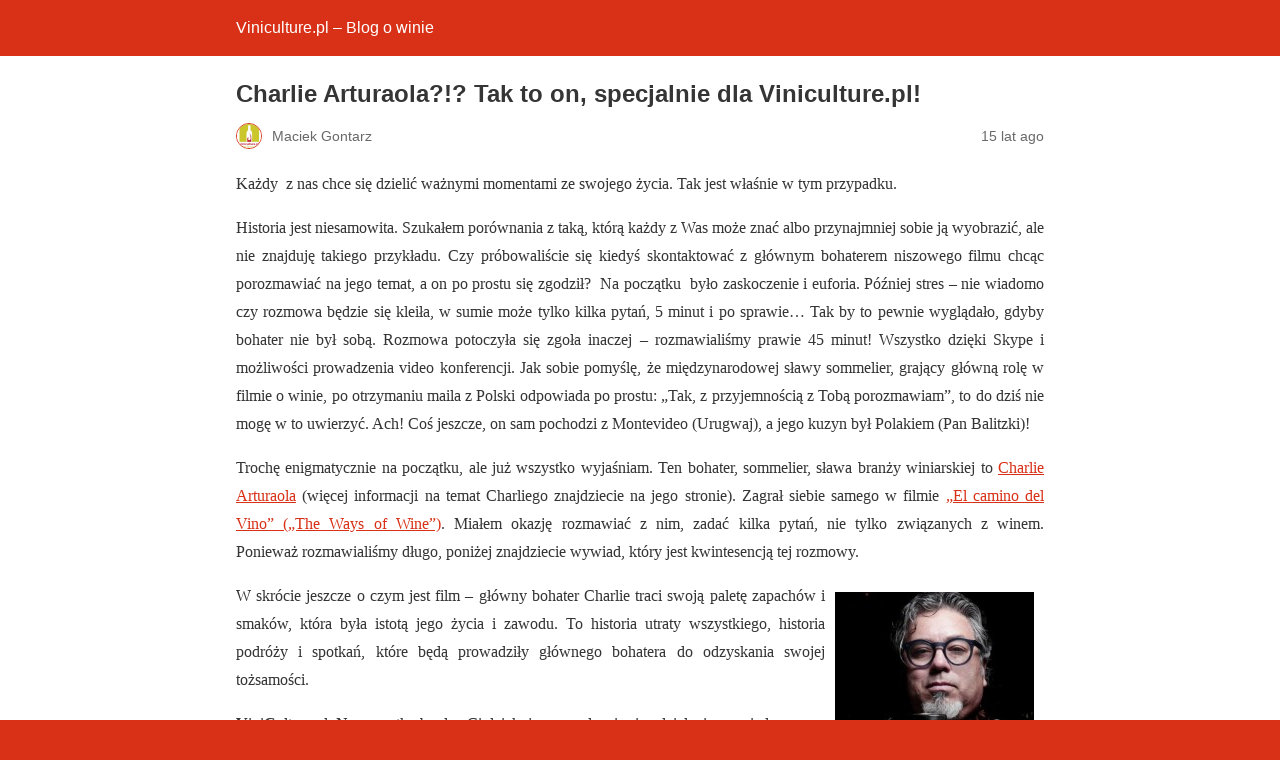

--- FILE ---
content_type: text/html; charset=utf-8
request_url: http://viniculture.pl/2010/08/19/charlie-arturaola-tak-to-on-specjalnie-dla-viniculture-pl/?amp=1
body_size: 12179
content:
<!DOCTYPE html>
<html amp lang="pl-PL" transformed="self;v=1" i-amphtml-layout="" i-amphtml-no-boilerplate="">
<head><meta charset="utf-8"><meta name="viewport" content="width=device-width,minimum-scale=1"><link rel="preconnect" href="https://cdn.ampproject.org"><style amp-runtime="" i-amphtml-version="012512221826001">html{overflow-x:hidden!important}html.i-amphtml-fie{height:100%!important;width:100%!important}html:not([amp4ads]),html:not([amp4ads]) body{height:auto!important}html:not([amp4ads]) body{margin:0!important}body{-webkit-text-size-adjust:100%;-moz-text-size-adjust:100%;-ms-text-size-adjust:100%;text-size-adjust:100%}html.i-amphtml-singledoc.i-amphtml-embedded{-ms-touch-action:pan-y pinch-zoom;touch-action:pan-y pinch-zoom}html.i-amphtml-fie>body,html.i-amphtml-singledoc>body{overflow:visible!important}html.i-amphtml-fie:not(.i-amphtml-inabox)>body,html.i-amphtml-singledoc:not(.i-amphtml-inabox)>body{position:relative!important}html.i-amphtml-ios-embed-legacy>body{overflow-x:hidden!important;overflow-y:auto!important;position:absolute!important}html.i-amphtml-ios-embed{overflow-y:auto!important;position:static}#i-amphtml-wrapper{overflow-x:hidden!important;overflow-y:auto!important;position:absolute!important;top:0!important;left:0!important;right:0!important;bottom:0!important;margin:0!important;display:block!important}html.i-amphtml-ios-embed.i-amphtml-ios-overscroll,html.i-amphtml-ios-embed.i-amphtml-ios-overscroll>#i-amphtml-wrapper{-webkit-overflow-scrolling:touch!important}#i-amphtml-wrapper>body{position:relative!important;border-top:1px solid transparent!important}#i-amphtml-wrapper+body{visibility:visible}#i-amphtml-wrapper+body .i-amphtml-lightbox-element,#i-amphtml-wrapper+body[i-amphtml-lightbox]{visibility:hidden}#i-amphtml-wrapper+body[i-amphtml-lightbox] .i-amphtml-lightbox-element{visibility:visible}#i-amphtml-wrapper.i-amphtml-scroll-disabled,.i-amphtml-scroll-disabled{overflow-x:hidden!important;overflow-y:hidden!important}amp-instagram{padding:54px 0px 0px!important;background-color:#fff}amp-iframe iframe{box-sizing:border-box!important}[amp-access][amp-access-hide]{display:none}[subscriptions-dialog],body:not(.i-amphtml-subs-ready) [subscriptions-action],body:not(.i-amphtml-subs-ready) [subscriptions-section]{display:none!important}amp-experiment,amp-live-list>[update]{display:none}amp-list[resizable-children]>.i-amphtml-loading-container.amp-hidden{display:none!important}amp-list [fetch-error],amp-list[load-more] [load-more-button],amp-list[load-more] [load-more-end],amp-list[load-more] [load-more-failed],amp-list[load-more] [load-more-loading]{display:none}amp-list[diffable] div[role=list]{display:block}amp-story-page,amp-story[standalone]{min-height:1px!important;display:block!important;height:100%!important;margin:0!important;padding:0!important;overflow:hidden!important;width:100%!important}amp-story[standalone]{background-color:#000!important;position:relative!important}amp-story-page{background-color:#757575}amp-story .amp-active>div,amp-story .i-amphtml-loader-background{display:none!important}amp-story-page:not(:first-of-type):not([distance]):not([active]){transform:translateY(1000vh)!important}amp-autocomplete{position:relative!important;display:inline-block!important}amp-autocomplete>input,amp-autocomplete>textarea{padding:0.5rem;border:1px solid rgba(0,0,0,.33)}.i-amphtml-autocomplete-results,amp-autocomplete>input,amp-autocomplete>textarea{font-size:1rem;line-height:1.5rem}[amp-fx^=fly-in]{visibility:hidden}amp-script[nodom],amp-script[sandboxed]{position:fixed!important;top:0!important;width:1px!important;height:1px!important;overflow:hidden!important;visibility:hidden}
/*# sourceURL=/css/ampdoc.css*/[hidden]{display:none!important}.i-amphtml-element{display:inline-block}.i-amphtml-blurry-placeholder{transition:opacity 0.3s cubic-bezier(0.0,0.0,0.2,1)!important;pointer-events:none}[layout=nodisplay]:not(.i-amphtml-element){display:none!important}.i-amphtml-layout-fixed,[layout=fixed][width][height]:not(.i-amphtml-layout-fixed){display:inline-block;position:relative}.i-amphtml-layout-responsive,[layout=responsive][width][height]:not(.i-amphtml-layout-responsive),[width][height][heights]:not([layout]):not(.i-amphtml-layout-responsive),[width][height][sizes]:not(img):not([layout]):not(.i-amphtml-layout-responsive){display:block;position:relative}.i-amphtml-layout-intrinsic,[layout=intrinsic][width][height]:not(.i-amphtml-layout-intrinsic){display:inline-block;position:relative;max-width:100%}.i-amphtml-layout-intrinsic .i-amphtml-sizer{max-width:100%}.i-amphtml-intrinsic-sizer{max-width:100%;display:block!important}.i-amphtml-layout-container,.i-amphtml-layout-fixed-height,[layout=container],[layout=fixed-height][height]:not(.i-amphtml-layout-fixed-height){display:block;position:relative}.i-amphtml-layout-fill,.i-amphtml-layout-fill.i-amphtml-notbuilt,[layout=fill]:not(.i-amphtml-layout-fill),body noscript>*{display:block;overflow:hidden!important;position:absolute;top:0;left:0;bottom:0;right:0}body noscript>*{position:absolute!important;width:100%;height:100%;z-index:2}body noscript{display:inline!important}.i-amphtml-layout-flex-item,[layout=flex-item]:not(.i-amphtml-layout-flex-item){display:block;position:relative;-ms-flex:1 1 auto;flex:1 1 auto}.i-amphtml-layout-fluid{position:relative}.i-amphtml-layout-size-defined{overflow:hidden!important}.i-amphtml-layout-awaiting-size{position:absolute!important;top:auto!important;bottom:auto!important}i-amphtml-sizer{display:block!important}@supports (aspect-ratio:1/1){i-amphtml-sizer.i-amphtml-disable-ar{display:none!important}}.i-amphtml-blurry-placeholder,.i-amphtml-fill-content{display:block;height:0;max-height:100%;max-width:100%;min-height:100%;min-width:100%;width:0;margin:auto}.i-amphtml-layout-size-defined .i-amphtml-fill-content{position:absolute;top:0;left:0;bottom:0;right:0}.i-amphtml-replaced-content,.i-amphtml-screen-reader{padding:0!important;border:none!important}.i-amphtml-screen-reader{position:fixed!important;top:0px!important;left:0px!important;width:4px!important;height:4px!important;opacity:0!important;overflow:hidden!important;margin:0!important;display:block!important;visibility:visible!important}.i-amphtml-screen-reader~.i-amphtml-screen-reader{left:8px!important}.i-amphtml-screen-reader~.i-amphtml-screen-reader~.i-amphtml-screen-reader{left:12px!important}.i-amphtml-screen-reader~.i-amphtml-screen-reader~.i-amphtml-screen-reader~.i-amphtml-screen-reader{left:16px!important}.i-amphtml-unresolved{position:relative;overflow:hidden!important}.i-amphtml-select-disabled{-webkit-user-select:none!important;-ms-user-select:none!important;user-select:none!important}.i-amphtml-notbuilt,[layout]:not(.i-amphtml-element),[width][height][heights]:not([layout]):not(.i-amphtml-element),[width][height][sizes]:not(img):not([layout]):not(.i-amphtml-element){position:relative;overflow:hidden!important;color:transparent!important}.i-amphtml-notbuilt:not(.i-amphtml-layout-container)>*,[layout]:not([layout=container]):not(.i-amphtml-element)>*,[width][height][heights]:not([layout]):not(.i-amphtml-element)>*,[width][height][sizes]:not([layout]):not(.i-amphtml-element)>*{display:none}amp-img:not(.i-amphtml-element)[i-amphtml-ssr]>img.i-amphtml-fill-content{display:block}.i-amphtml-notbuilt:not(.i-amphtml-layout-container),[layout]:not([layout=container]):not(.i-amphtml-element),[width][height][heights]:not([layout]):not(.i-amphtml-element),[width][height][sizes]:not(img):not([layout]):not(.i-amphtml-element){color:transparent!important;line-height:0!important}.i-amphtml-ghost{visibility:hidden!important}.i-amphtml-element>[placeholder],[layout]:not(.i-amphtml-element)>[placeholder],[width][height][heights]:not([layout]):not(.i-amphtml-element)>[placeholder],[width][height][sizes]:not([layout]):not(.i-amphtml-element)>[placeholder]{display:block;line-height:normal}.i-amphtml-element>[placeholder].amp-hidden,.i-amphtml-element>[placeholder].hidden{visibility:hidden}.i-amphtml-element:not(.amp-notsupported)>[fallback],.i-amphtml-layout-container>[placeholder].amp-hidden,.i-amphtml-layout-container>[placeholder].hidden{display:none}.i-amphtml-layout-size-defined>[fallback],.i-amphtml-layout-size-defined>[placeholder]{position:absolute!important;top:0!important;left:0!important;right:0!important;bottom:0!important;z-index:1}amp-img[i-amphtml-ssr]:not(.i-amphtml-element)>[placeholder]{z-index:auto}.i-amphtml-notbuilt>[placeholder]{display:block!important}.i-amphtml-hidden-by-media-query{display:none!important}.i-amphtml-element-error{background:red!important;color:#fff!important;position:relative!important}.i-amphtml-element-error:before{content:attr(error-message)}i-amp-scroll-container,i-amphtml-scroll-container{position:absolute;top:0;left:0;right:0;bottom:0;display:block}i-amp-scroll-container.amp-active,i-amphtml-scroll-container.amp-active{overflow:auto;-webkit-overflow-scrolling:touch}.i-amphtml-loading-container{display:block!important;pointer-events:none;z-index:1}.i-amphtml-notbuilt>.i-amphtml-loading-container{display:block!important}.i-amphtml-loading-container.amp-hidden{visibility:hidden}.i-amphtml-element>[overflow]{cursor:pointer;position:relative;z-index:2;visibility:hidden;display:initial;line-height:normal}.i-amphtml-layout-size-defined>[overflow]{position:absolute}.i-amphtml-element>[overflow].amp-visible{visibility:visible}template{display:none!important}.amp-border-box,.amp-border-box *,.amp-border-box :after,.amp-border-box :before{box-sizing:border-box}amp-pixel{display:none!important}amp-analytics,amp-auto-ads,amp-story-auto-ads{position:fixed!important;top:0!important;width:1px!important;height:1px!important;overflow:hidden!important;visibility:hidden}amp-story{visibility:hidden!important}html.i-amphtml-fie>amp-analytics{position:initial!important}[visible-when-invalid]:not(.visible),form [submit-error],form [submit-success],form [submitting]{display:none}amp-accordion{display:block!important}@media (min-width:1px){:where(amp-accordion>section)>:first-child{margin:0;background-color:#efefef;padding-right:20px;border:1px solid #dfdfdf}:where(amp-accordion>section)>:last-child{margin:0}}amp-accordion>section{float:none!important}amp-accordion>section>*{float:none!important;display:block!important;overflow:hidden!important;position:relative!important}amp-accordion,amp-accordion>section{margin:0}amp-accordion:not(.i-amphtml-built)>section>:last-child{display:none!important}amp-accordion:not(.i-amphtml-built)>section[expanded]>:last-child{display:block!important}
/*# sourceURL=/css/ampshared.css*/</style><meta name="amp-to-amp-navigation" content="AMP-Redirect-To; AMP.navigateTo"><meta name="generator" content="AMP Plugin v2.2.1; mode=reader; theme=legacy"><meta name="generator" content="WordPress 5.4.18"><meta name="description" content="Każdy z nas chce się dzielić ważnymi momentami ze swojego życia. Tak jest właśnie w tym przypadku. Historia jest niesamowita. Szukałem porównania z taką, którą każdy z Was może znać albo przynajmniej sobie ją wyobrazić, ale nie znajduję takiego przykładu."><meta name="robots" content="max-image-preview:large"><meta property="og:locale" content="pl_PL"><meta property="og:site_name" content="Viniculture.pl - Blog o winie - Viniculture.pl - Winna Strona Życia - Blog o winie"><meta property="og:type" content="article"><meta property="og:title" content="Wywiad z Charlie Arturaola - rozmowa o winie i filmie El Camino del Vino | Viniculture.pl - Blog o winie"><meta property="og:description" content="Każdy z nas chce się dzielić ważnymi momentami ze swojego życia. Tak jest właśnie w tym przypadku. Historia jest niesamowita. Szukałem porównania z taką, którą każdy z Was może znać albo przynajmniej sobie ją wyobrazić, ale nie znajduję takiego przykładu."><meta property="og:url" content="http://viniculture.pl/2010/08/19/charlie-arturaola-tak-to-on-specjalnie-dla-viniculture-pl/"><meta property="article:published_time" content="2010-08-19T19:34:01+00:00"><meta property="article:modified_time" content="2010-08-31T23:27:54+00:00"><meta name="twitter:card" content="summary"><meta name="twitter:title" content="Wywiad z Charlie Arturaola - rozmowa o winie i filmie El Camino del Vino | Viniculture.pl - Blog o winie"><meta name="twitter:description" content="Każdy z nas chce się dzielić ważnymi momentami ze swojego życia. Tak jest właśnie w tym przypadku. Historia jest niesamowita. Szukałem porównania z taką, którą każdy z Was może znać albo przynajmniej sobie ją wyobrazić, ale nie znajduję takiego przykładu."><script async="" src="https://cdn.ampproject.org/v0.mjs" type="module" crossorigin="anonymous"></script><script async nomodule src="https://cdn.ampproject.org/v0.js" crossorigin="anonymous"></script><script src="https://cdn.ampproject.org/v0/amp-carousel-0.2.mjs" async="" custom-element="amp-carousel" type="module" crossorigin="anonymous"></script><script async nomodule src="https://cdn.ampproject.org/v0/amp-carousel-0.2.js" crossorigin="anonymous" custom-element="amp-carousel"></script><style amp-custom="">#amp-mobile-version-switcher{left:0;position:absolute;width:100%;z-index:100}#amp-mobile-version-switcher>a{background-color:#444;border:0;color:#eaeaea;display:block;font-family:-apple-system,BlinkMacSystemFont,Segoe UI,Roboto,Oxygen-Sans,Ubuntu,Cantarell,Helvetica Neue,sans-serif;font-size:16px;font-weight:600;padding:15px 0;text-align:center;text-decoration:none}#amp-mobile-version-switcher>a:active,#amp-mobile-version-switcher>a:focus,#amp-mobile-version-switcher>a:hover{text-decoration:underline}amp-img.amp-wp-enforced-sizes{-o-object-fit:contain;object-fit:contain}amp-img img,amp-img noscript{image-rendering:inherit;-o-object-fit:inherit;object-fit:inherit;-o-object-position:inherit;object-position:inherit}.alignright{margin-top:1em;margin-right:auto;margin-bottom:1em;margin-left:auto}.alignright{float:right}.amp-wp-enforced-sizes{max-width:100%;margin:0 auto}html{background:#d83117}body{background:#fff;color:#353535;font-family:Georgia,"Times New Roman",Times,Serif;font-weight:300;line-height:1.75em}p,figure{margin:0 0 1em;padding:0}a,a:visited{color:#d83117}a:hover,a:active,a:focus{color:#353535}.amp-wp-meta,.amp-wp-header div,.amp-wp-title,.amp-wp-tax-category,.amp-wp-tax-tag,.amp-wp-comments-link,.amp-wp-footer p,.back-to-top{font-family:-apple-system,BlinkMacSystemFont,"Segoe UI","Roboto","Oxygen-Sans","Ubuntu","Cantarell","Helvetica Neue",sans-serif}.amp-wp-header{background-color:#d83117}.amp-wp-header div{color:#fff;font-size:1em;font-weight:400;margin:0 auto;max-width:calc(840px - 32px);padding:.875em 16px;position:relative}.amp-wp-header a{color:#fff;text-decoration:none}.amp-wp-article{color:#353535;font-weight:400;margin:1.5em auto;max-width:840px;overflow-wrap:break-word;word-wrap:break-word}.amp-wp-article-header{align-items:center;align-content:stretch;display:flex;flex-wrap:wrap;justify-content:space-between;margin:1.5em 16px 0}.amp-wp-title{color:#353535;display:block;flex:1 0 100%;font-weight:900;margin:0 0 .625em;width:100%}.amp-wp-meta{color:#696969;display:inline-block;flex:2 1 50%;font-size:.875em;line-height:1.5em;margin:0 0 1.5em;padding:0}.amp-wp-article-header .amp-wp-meta:last-of-type{text-align:right}.amp-wp-article-header .amp-wp-meta:first-of-type{text-align:left}.amp-wp-byline amp-img,.amp-wp-byline .amp-wp-author{display:inline-block;vertical-align:middle}.amp-wp-byline amp-img{border:1px solid #d83117;border-radius:50%;position:relative;margin-right:6px}.amp-wp-posted-on{text-align:right}.amp-wp-article-content{margin:0 16px}.amp-wp-article-content amp-img{margin:0 auto}.amp-wp-article-content amp-img.alignright{margin:0 0 1em 16px}amp-carousel{background:#c2c2c2;margin:0 -16px 1.5em}.amp-wp-article-content amp-carousel amp-img{border:none}amp-carousel > amp-img > img{object-fit:contain}.amp-wp-article-footer .amp-wp-meta{display:block}.amp-wp-tax-category,.amp-wp-tax-tag{color:#696969;font-size:.875em;line-height:1.5em;margin:1.5em 16px}.amp-wp-comments-link{color:#696969;font-size:.875em;line-height:1.5em;text-align:center;margin:2.25em 0 1.5em}.amp-wp-comments-link a{border-style:solid;border-color:#c2c2c2;border-width:1px 1px 2px;border-radius:4px;background-color:transparent;color:#d83117;cursor:pointer;display:block;font-size:14px;font-weight:600;line-height:18px;margin:0 auto;max-width:200px;padding:11px 16px;text-decoration:none;width:50%;-webkit-transition:background-color .2s ease;transition:background-color .2s ease}.amp-wp-footer{border-top:1px solid #c2c2c2;margin:calc(1.5em - 1px) 0 0}.amp-wp-footer div{margin:0 auto;max-width:calc(840px - 32px);padding:1.25em 16px 1.25em;position:relative}.amp-wp-footer h2{font-size:1em;line-height:1.375em;margin:0 0 .5em}.amp-wp-footer p{color:#696969;font-size:.8em;line-height:1.5em;margin:0 85px 0 0}.amp-wp-footer a{text-decoration:none}.back-to-top{bottom:1.275em;font-size:.8em;font-weight:600;line-height:2em;position:absolute;right:16px}:root:not(#_):not(#_):not(#_):not(#_):not(#_) .amp-wp-93c4325{margin:10px}:root:not(#_):not(#_):not(#_):not(#_):not(#_) .amp-wp-7d27179{text-align:justify}

/*# sourceURL=amp-custom.css */</style><link rel="canonical" href="http://viniculture.pl/2010/08/19/charlie-arturaola-tak-to-on-specjalnie-dla-viniculture-pl/"><title>Wywiad z Charlie Arturaola - rozmowa o winie i filmie El Camino del Vino | Viniculture.pl - Blog o winie</title><script type="application/ld+json" class="aioseo-schema">{"@context":"https://schema.org","@graph":[{"@type":"WebSite","@id":"http://viniculture.pl/#website","url":"http://viniculture.pl/","name":"Viniculture.pl - Blog o winie","description":"Viniculture.pl - Winna Strona \u017bycia - Blog o winie","inLanguage":"pl-PL","publisher":{"@id":"http://viniculture.pl/#organization"}},{"@type":"Organization","@id":"http://viniculture.pl/#organization","name":"Viniculture.pl - Blog o winie","url":"http://viniculture.pl/"},{"@type":"BreadcrumbList","@id":"http://viniculture.pl/2010/08/19/charlie-arturaola-tak-to-on-specjalnie-dla-viniculture-pl/#breadcrumblist","itemListElement":[{"@type":"ListItem","@id":"http://viniculture.pl/#listItem","position":1,"item":{"@type":"WebPage","@id":"http://viniculture.pl/","name":"Home","description":"Viniculture.pl - Winna Strona \u017bycia - Blog o winie","url":"http://viniculture.pl/"},"nextItem":"http://viniculture.pl/2010/#listItem"},{"@type":"ListItem","@id":"http://viniculture.pl/2010/#listItem","position":2,"item":{"@type":"WebPage","@id":"http://viniculture.pl/2010/","name":"2010","url":"http://viniculture.pl/2010/"},"nextItem":"http://viniculture.pl/2010/08/#listItem","previousItem":"http://viniculture.pl/#listItem"},{"@type":"ListItem","@id":"http://viniculture.pl/2010/08/#listItem","position":3,"item":{"@type":"WebPage","@id":"http://viniculture.pl/2010/08/","name":"August","url":"http://viniculture.pl/2010/08/"},"nextItem":"http://viniculture.pl/2010/08/19/#listItem","previousItem":"http://viniculture.pl/2010/#listItem"},{"@type":"ListItem","@id":"http://viniculture.pl/2010/08/19/#listItem","position":4,"item":{"@type":"WebPage","@id":"http://viniculture.pl/2010/08/19/","name":"19","url":"http://viniculture.pl/2010/08/19/"},"nextItem":"http://viniculture.pl/2010/08/19/charlie-arturaola-tak-to-on-specjalnie-dla-viniculture-pl/#listItem","previousItem":"http://viniculture.pl/2010/08/#listItem"},{"@type":"ListItem","@id":"http://viniculture.pl/2010/08/19/charlie-arturaola-tak-to-on-specjalnie-dla-viniculture-pl/#listItem","position":5,"item":{"@type":"WebPage","@id":"http://viniculture.pl/2010/08/19/charlie-arturaola-tak-to-on-specjalnie-dla-viniculture-pl/","name":"Charlie Arturaola?!? Tak to on, specjalnie dla Viniculture.pl!","description":"Ka\u017cdy z nas chce si\u0119 dzieli\u0107 wa\u017cnymi momentami ze swojego \u017cycia. Tak jest w\u0142a\u015bnie w tym przypadku. Historia jest niesamowita. Szuka\u0142em por\u00f3wnania z tak\u0105, kt\u00f3r\u0105 ka\u017cdy z Was mo\u017ce zna\u0107 albo przynajmniej sobie j\u0105 wyobrazi\u0107, ale nie znajduj\u0119 takiego przyk\u0142adu.","url":"http://viniculture.pl/2010/08/19/charlie-arturaola-tak-to-on-specjalnie-dla-viniculture-pl/"},"previousItem":"http://viniculture.pl/2010/08/19/#listItem"}]},{"@type":"Person","@id":"http://viniculture.pl/author/admin/#author","url":"http://viniculture.pl/author/admin/","name":"Maciek Gontarz","image":{"@type":"ImageObject","@id":"http://viniculture.pl/2010/08/19/charlie-arturaola-tak-to-on-specjalnie-dla-viniculture-pl/#authorImage","url":"http://1.gravatar.com/avatar/af3d1fb5783a4010061995ba64d684cc?s=96\u0026d=mm\u0026r=g","width":96,"height":96,"caption":"Maciek Gontarz"}},{"@type":"WebPage","@id":"http://viniculture.pl/2010/08/19/charlie-arturaola-tak-to-on-specjalnie-dla-viniculture-pl/#webpage","url":"http://viniculture.pl/2010/08/19/charlie-arturaola-tak-to-on-specjalnie-dla-viniculture-pl/","name":"Wywiad z Charlie Arturaola - rozmowa o winie i filmie El Camino del Vino | Viniculture.pl - Blog o winie","description":"Ka\u017cdy z nas chce si\u0119 dzieli\u0107 wa\u017cnymi momentami ze swojego \u017cycia. Tak jest w\u0142a\u015bnie w tym przypadku. Historia jest niesamowita. Szuka\u0142em por\u00f3wnania z tak\u0105, kt\u00f3r\u0105 ka\u017cdy z Was mo\u017ce zna\u0107 albo przynajmniej sobie j\u0105 wyobrazi\u0107, ale nie znajduj\u0119 takiego przyk\u0142adu.","inLanguage":"pl-PL","isPartOf":{"@id":"http://viniculture.pl/#website"},"breadcrumb":{"@id":"http://viniculture.pl/2010/08/19/charlie-arturaola-tak-to-on-specjalnie-dla-viniculture-pl/#breadcrumblist"},"author":"http://viniculture.pl/author/admin/#author","creator":"http://viniculture.pl/author/admin/#author","datePublished":"2010-08-19T19:34:01+02:00","dateModified":"2010-08-31T23:27:54+02:00"},{"@type":"BlogPosting","@id":"http://viniculture.pl/2010/08/19/charlie-arturaola-tak-to-on-specjalnie-dla-viniculture-pl/#blogposting","name":"Wywiad z Charlie Arturaola - rozmowa o winie i filmie El Camino del Vino | Viniculture.pl - Blog o winie","description":"Ka\u017cdy z nas chce si\u0119 dzieli\u0107 wa\u017cnymi momentami ze swojego \u017cycia. Tak jest w\u0142a\u015bnie w tym przypadku. Historia jest niesamowita. Szuka\u0142em por\u00f3wnania z tak\u0105, kt\u00f3r\u0105 ka\u017cdy z Was mo\u017ce zna\u0107 albo przynajmniej sobie j\u0105 wyobrazi\u0107, ale nie znajduj\u0119 takiego przyk\u0142adu.","inLanguage":"pl-PL","headline":"Charlie Arturaola?!? Tak to on, specjalnie dla Viniculture.pl!","author":{"@id":"http://viniculture.pl/author/admin/#author"},"publisher":{"@id":"http://viniculture.pl/#organization"},"datePublished":"2010-08-19T19:34:01+02:00","dateModified":"2010-08-31T23:27:54+02:00","commentCount":"6","articleSection":"Wywiady, charlie arturaola, el camino del vino, film, filmy, michel rolland, sommelier, the ways of wine","mainEntityOfPage":{"@id":"http://viniculture.pl/2010/08/19/charlie-arturaola-tak-to-on-specjalnie-dla-viniculture-pl/#webpage"},"isPartOf":{"@id":"http://viniculture.pl/2010/08/19/charlie-arturaola-tak-to-on-specjalnie-dla-viniculture-pl/#webpage"},"image":{"@type":"ImageObject","@id":"http://viniculture.pl/#articleImage","url":"http://viniculture.pl/wp-content/uploads/2010/08/Charlie_photoshoot_3.jpg","width":478,"height":718,"caption":"Charlie_photoshoot_3"}}]}</script></head>

<body class="">

<header id="top" class="amp-wp-header">
	<div>
		<a href="http://viniculture.pl/?amp=1">
									<span class="amp-site-title">
				Viniculture.pl – Blog o winie			</span>
		</a>
	</div>
</header>

<article class="amp-wp-article">
	<header class="amp-wp-article-header">
		<h1 class="amp-wp-title">Charlie Arturaola?!? Tak to on, specjalnie dla Viniculture.pl!</h1>
			<div class="amp-wp-meta amp-wp-byline">
					<amp-img src="http://1.gravatar.com/avatar/af3d1fb5783a4010061995ba64d684cc?s=24&amp;d=mm&amp;r=g" alt="Maciek Gontarz" width="24" height="24" layout="fixed" class="i-amphtml-layout-fixed i-amphtml-layout-size-defined" style="width:24px;height:24px" i-amphtml-layout="fixed"></amp-img>
				<span class="amp-wp-author author vcard">Maciek Gontarz</span>
	</div>
<div class="amp-wp-meta amp-wp-posted-on">
	<time datetime="2010-08-19T19:34:01+00:00">
		15 lat ago	</time>
</div>
	</header>

	
	<div class="amp-wp-article-content">
		<p data-amp-original-style="text-align: justify;" class="amp-wp-7d27179">Każdy  z nas chce się dzielić ważnymi momentami ze swojego życia. Tak jest właśnie w tym przypadku.</p>
<p data-amp-original-style="text-align: justify;" class="amp-wp-7d27179">Historia jest niesamowita. Szukałem porównania z taką, którą każdy z Was może znać albo przynajmniej sobie ją wyobrazić, ale nie znajduję takiego przykładu. Czy próbowaliście się kiedyś skontaktować z głównym bohaterem niszowego filmu chcąc porozmawiać na jego temat, a on po prostu się zgodził?  Na początku  było zaskoczenie i euforia. Później stres – nie wiadomo czy rozmowa będzie się kleiła, w sumie może tylko kilka pytań, 5 minut i po sprawie… Tak by to pewnie wyglądało, gdyby bohater nie był sobą. Rozmowa potoczyła się zgoła inaczej – rozmawialiśmy prawie 45 minut! Wszystko dzięki Skype i możliwości prowadzenia video konferencji. Jak sobie pomyślę, że międzynarodowej sławy sommelier, grający główną rolę w filmie o winie, po otrzymaniu maila z Polski odpowiada po prostu: „Tak, z przyjemnością z Tobą porozmawiam”, to do dziś nie mogę w to uwierzyć. Ach! Coś jeszcze, on sam pochodzi z Montevideo (Urugwaj), a jego kuzyn był Polakiem (Pan Balitzki)!</p>
<p data-amp-original-style="text-align: justify;" class="amp-wp-7d27179">Trochę enigmatycznie na początku, ale już wszystko wyjaśniam. Ten bohater, sommelier, sława branży winiarskiej to <a href="http://www.charliewines.com/">Charlie Arturaola</a> (więcej informacji na temat Charliego znajdziecie na jego stronie). Zagrał siebie samego w filmie <a href="http://www.elcaminodelvino.tv/index_eng.php">„El camino del Vino” („The Ways of Wine”)</a>. Miałem okazję rozmawiać z nim, zadać kilka pytań, nie tylko związanych z winem. Ponieważ rozmawialiśmy długo, poniżej znajdziecie wywiad, który jest kwintesencją tej rozmowy.</p>
<p data-amp-original-style="text-align: justify;" class="amp-wp-7d27179"><amp-img class="alignright size-medium wp-image-1724 amp-wp-enforced-sizes amp-wp-93c4325 i-amphtml-layout-intrinsic i-amphtml-layout-size-defined" title="Charlie_photoshoot_3" src="http://viniculture.pl/wp-content/uploads/2010/08/Charlie_photoshoot_3-199x300.jpg" alt="Charlie_photoshoot_3" width="199" height="300" srcset="http://viniculture.pl/wp-content/uploads/2010/08/Charlie_photoshoot_3-199x300.jpg 199w, http://viniculture.pl/wp-content/uploads/2010/08/Charlie_photoshoot_3.jpg 478w" sizes="(max-width: 199px) 100vw, 199px" layout="intrinsic" disable-inline-width="" data-amp-original-style="margin: 10px;" i-amphtml-layout="intrinsic"><i-amphtml-sizer slot="i-amphtml-svc" class="i-amphtml-sizer"><img alt="" aria-hidden="true" class="i-amphtml-intrinsic-sizer" role="presentation" src="[data-uri]"></i-amphtml-sizer><noscript><img title="Charlie_photoshoot_3" src="http://viniculture.pl/wp-content/uploads/2010/08/Charlie_photoshoot_3-199x300.jpg" alt="Charlie_photoshoot_3" width="199" height="300" srcset="http://viniculture.pl/wp-content/uploads/2010/08/Charlie_photoshoot_3-199x300.jpg 199w, http://viniculture.pl/wp-content/uploads/2010/08/Charlie_photoshoot_3.jpg 478w" sizes="(max-width: 199px) 100vw, 199px"></noscript></amp-img>W skrócie jeszcze o czym jest film – główny bohater Charlie traci swoją paletę zapachów i smaków, która była istotą jego życia i zawodu. To historia utraty wszystkiego, historia podróży i spotkań, które będą prowadziły głównego bohatera do odzyskania swojej tożsamości.</p>
<p data-amp-original-style="text-align: justify;" class="amp-wp-7d27179"><strong>V</strong>ini<strong>C</strong>ulture.pl: Na początku bardzo Ci dziękuję za zgodzenie się udzielenia wywiadu…</p>
<p data-amp-original-style="text-align: justify;" class="amp-wp-7d27179"><strong>C</strong>harlie <strong>A</strong>rturaola: Moje życie to wino. Nie mógłbym być sobą, gdybym odmówił. Dla mnie to zupełnie naturalne.</p>
<p data-amp-original-style="text-align: justify;" class="amp-wp-7d27179"><strong>VC:</strong> Dziś na świecie wiele osób jest zabieganych, nie ma czasu na nic, a Ty jednak go znalazłeś, niedawno nawet miałeś czas, by zagrać rolę głównego bohatera w filmie. No właśnie. Dla kogo jest ten film?</p>
<p data-amp-original-style="text-align: justify;" class="amp-wp-7d27179"><strong>CA: </strong>Film jest dla wszystkich;)  Poza tym, że jest piękną historią, to w pewnym sensie może być pomocny Viniculture.pl (mam tu na myśli fakt, że jeśli przy pomocy Viniculture.pl starasz się budować kulturę picia wina, to film jest ważnym fragmentem tejże kultury i pomaga ją lepiej zrozumieć) – poza historią Charliego, pokazuje wszystkie etapy tworzenia wina. Zaczynając od pracy z winoroślą w winnicy, przez zbiory, czyszczenie winogron i kończąc na tłumaczeniu zagadnień związanych z różnymi typami fermentacji. Jeśli chodzi o samo wino to z El camino del vino wielu będzie mogło nauczyć się tej tajemnicy (części) ukrytej w butelce. Ja sam w filmie pracuję w winnicy, nawet kazano mi pracować w 40 st. celciusza!;) W sumie nakręciliśmy 300 godzin materiału.</p>
<p data-amp-original-style="text-align: justify;" class="amp-wp-7d27179"><strong>VC: </strong>Czy fabuła to fikcja czy też jest zainspirowana wydarzeniem z czyjegoś życia, np. osoby zaangażowanej w film.</p>
<p data-amp-original-style="text-align: justify;" class="amp-wp-7d27179"><strong>CA: </strong>To 100% fikcji. Nie wiem czy reżyserzy inspirowali się jakimś konkretnym wydarzeniem. Myślę, że to nie jest najważniejsze.</p>
<p data-amp-original-style="text-align: justify;" class="amp-wp-7d27179"><strong>VC: </strong>Tak to prawda. Ale w końcu ktoś/coś Cię ratuje.</p>
<p data-amp-original-style="text-align: justify;" class="amp-wp-7d27179"><strong>CA: </strong>Początek filmu jest przerażający. Tracę paletę, tj. kwintesencję swojego życia, biegam po lekarzach, przechodzę najróżniejsze badania i nie pojawia się żadne satysfakcjonujące rozwiązanie. W pewnym momencie filmu, w Mendozie (Argentyna), pojawia się Michelle Rolland mówiąc: „jesteś we właściwym miejscu, by odzyskać swoją paletę”. W całej tej historii pojawiają się ważne osoby ze świata wina, które pomagają mi w odzyskaniu tego, co straciłem. Mamy zatem postać <a href="http://www.andreaslarsson.org" target="_blank">Andreasa Larssen’a</a>, który jest sommelierem bardzo lubiącym szczep Malbec. Jest też <a href="http://www.paulhobbs.com" target="_blank">Paul Hobbes</a> oraz  <a href="http://www.rollandcollection.com/" target="_blank">Michel Rolland</a>. Dużo pracuje ze mną sławny na całym świecie <a href="http://www.dadonato.com/" target="_blank">Donato de Santis</a> – w pewnym momencie mówi mi, że może powinienem spróbować win organicznych, jako powrót do swoich korzeni… Historia jest bardzo ciekawa. Wiele pięknych miejsc oraz ciekawych i ważnych ludzi. A propos pięknych miejsc – pewnego razu, przy kolacji, <a href="http://www.jeanbousquet.com/" target="_blank">Jean Bosquet</a> przypomina nam, że jesteśmy u podnóża Andów i mówi o niepowtarzalnym widoku wschodzącego nad górami słońca o poranku, o 4.30. To właśnie zrobiliśmy. Wstaliśmy o 4.00 rano, by widzowie mogli na własne oczy obejrzeć ten niepowtarzalny widok!</p>
<p data-amp-original-style="text-align: justify;" class="amp-wp-7d27179"><strong>VC: </strong>Dlaczego akurat Ty? Bez trudu mogę sobie wyobrazić, że reżyserzy wybierają znanego aktora by nakręcić hit kinowy. Więc?</p>
<p data-amp-original-style="text-align: justify;" class="amp-wp-7d27179"><strong>CA: </strong>To prawda, nie jestem George Clonney;) Nawet nie jestem aktorem. Być może ja, ponieważ z racji pochodzenia jestem kojarzony z Ameryką Południową. Znam kilka języków, co z pewnością ułatwiało mi zadanie zagrania siebie samego. Ale przy tej okazji chciałbym powiedzieć ciekawą rzecz, którą odkryłem dzięki kręceniu tego filmu. Odwiedzając kolejne kraje związane z winem, widziałem mnóstwo nacji należących do świata wina – Rosjanie, Włosi, Hiszpanie. Oni wszyscy, pracując w branży, są porozrzucani po różnych zakątkach świata. Dla mnie zaskoczeniem było to, że Argentyna, a zwłaszcza Mendoza to idealne odwzorowanie świata wina. Tam również można spotkać wielu cudzoziemców, którzy przybyli z powodu wina do Argentyny. Spotkaliśmy nawet kilku Polaków w trakcie kręcenia filmu.</p>
<p data-amp-original-style="text-align: justify;" class="amp-wp-7d27179"><strong>VC: </strong>W jednym z ostatnich zdań na stronie internetowej filmu, w sekcji „Motivation” reżyser stwierdził, że ten film z pewnością zmienił życie każdej z osób zaangażowanych w film. Czy to prawda w Twoim przypadku?</p>
<p data-amp-original-style="text-align: justify;" class="amp-wp-7d27179"><strong>CA: </strong>Dziś widzę, że ten film bardziej zmienił życie innych osób, które mnie spotkały w trakcie kręcenia, niż moje osobiste życie. Już tłumaczę co mam na myśli. Mając 19 lat wyruszyłem z Wenezueli do Europy, by poznać wino. Byłem zaszokowany, gdy w Hiszpanii czy na południu Francji widziałem winnice ciągnące się kilometrami. Wcześniej znałem tylko wino, które robił mój tata – było okropne… Zatem moim ulubionym napojem było „wino” wymieszane z Fantą lub Coca-Colą;). I teraz wracamy na plan filmu. Spotykałem młodych ludzi w winnicach, mieli po 24-27 lat. Po dłuższej rozmowie oni zaczynali płakać ze wzruszenia i trochę z niemocy zapanowania nad swoim życiem. Mówili „Charlie, Ty mając 20 lat zjechałeś Europę, a ja jestem kilka lat starszy i jeszcze nie ruszyłem się za próg miasta”. Gdy rozstawaliśmy się, oni dziękowali za rozmowę i obiecywali sobie i mi, że będą odważniejsi, że spróbują zmieniać swoje życie. Zatem powtórzę raz jeszcze –  myślę, że wiele osób zmieniło swoje życie dzięki spotkaniu ze mną. Mam też nadzieję, że wielu zmieni swoje życie po obejrzeniu filmu.</p>
<p data-amp-original-style="text-align: justify;" class="amp-wp-7d27179"><strong>VC: </strong>Oby tak też się stało! Teraz czas na ostatnie pytanie odnośnie filmu. Na stronie www są logotypy sponsorów, bez których pewnie ciężko byłoby nakręcić taki film. Czy zatem nie jest on taką ukrytą promocją Argentyny i samej Mendozy?</p>
<p data-amp-original-style="text-align: justify;" class="amp-wp-7d27179"><strong>CA: </strong>To jest pytanie do producentów;) Mi nigdy nie pozwolono wymieniać nazw winnic, w których byliśmy. Reżyserzy chcieli pokazywać winnice w Mendozie, nie zaś konkretne marki. Część z partnerów dołączyła w trakcie kręcenia filmu, ponieważ dostrzegli w nim potencjał. O sobie mogę powiedzieć tyle – jestem „wine soldier”. Zostałem wybrany na głównego bohatera filmu i ma on pokazywać moje życie, jako osoby związanej ze światem wina.</p>
<p data-amp-original-style="text-align: justify;" class="amp-wp-7d27179"><strong>VC: </strong>Jakie jest Twoje największe marzenie związane z winem?</p>
<p data-amp-original-style="text-align: justify;" class="amp-wp-7d27179"><strong>CA: </strong>Chciałbym mieć wielką piwnicę z najlepszymi winami. Tylko wiesz… Jak sobie o tym myślę, to uświadamiam sobie, że nie każdy ma takie potrzeby i możliwości jak ja, nie każdy doceni daną butelkę;) Ale zawsze z żoną staramy się dobrze spędzać czas, zapraszając gości, łącząc wina z potrawami. To całe nasze życie.</p>
<p data-amp-original-style="text-align: justify;" class="amp-wp-7d27179"><strong>VC: </strong>Co musiałoby się stać, byś pewnego dnia zjawił się w Polsce?</p>
<p data-amp-original-style="text-align: justify;" class="amp-wp-7d27179"><strong>CA: </strong>To jest bardzo trudne i dobre pytanie. Wiąże się z moim dzieciństwem, kiedy to mój kuzyn Polak wysyłał mnie na stację benzynową do innego Polaka, po gazety. Nic z nich nie rozumiałem, ale pamiętam wyraźnie moje marzenie „kurczę, może pewnego dnia odwiedzę Polskę…?”.</p>
<p data-amp-original-style="text-align: justify;" class="amp-wp-7d27179">—</p>
<p data-amp-original-style="text-align: justify;" class="amp-wp-7d27179">Wciąż jestem pod wrażeniem rozmowy i samej osoby Charliego, nie przychodzą mi do głowy inne przymiotniki jak – sympatyczny, otwarty, chętny do pomocy, wymieniać mógłbym w nieskończoność…</p>
<p data-amp-original-style="text-align: justify;" class="amp-wp-7d27179">I na zakończenie raz jeszcze trailer filmu oraz galeria zdjęć.</p>
<p data-amp-original-style="text-align: justify;" class="amp-wp-7d27179"></p>
<p data-amp-original-style="text-align: justify;" class="amp-wp-7d27179">
</p><amp-carousel width="687" height="373" type="slides" layout="responsive" class="i-amphtml-layout-responsive i-amphtml-layout-size-defined" i-amphtml-layout="responsive"><i-amphtml-sizer slot="i-amphtml-svc" style="display:block;padding-top:54.294%"></i-amphtml-sizer><figure class="slide"><a href="http://viniculture.pl/wp-content/uploads/2010/08/Charlie_Michelle.jpg" class="thickbox no_icon"><amp-img width="624" height="468" src="http://viniculture.pl/wp-content/uploads/2010/08/Charlie_Michelle.jpg" class="attachment-large size-large amp-wp-enforced-sizes i-amphtml-layout-fill i-amphtml-layout-size-defined" alt="Charlie_Michel" srcset="http://viniculture.pl/wp-content/uploads/2010/08/Charlie_Michelle.jpg 624w, http://viniculture.pl/wp-content/uploads/2010/08/Charlie_Michelle-300x225.jpg 300w" sizes="(max-width: 624px) 100vw, 624px" layout="fill" object-fit="cover" disable-inline-width="" i-amphtml-layout="fill"><noscript><img width="624" height="468" src="http://viniculture.pl/wp-content/uploads/2010/08/Charlie_Michelle.jpg" alt="Charlie_Michel" srcset="http://viniculture.pl/wp-content/uploads/2010/08/Charlie_Michelle.jpg 624w, http://viniculture.pl/wp-content/uploads/2010/08/Charlie_Michelle-300x225.jpg 300w" sizes="(max-width: 624px) 100vw, 624px"></noscript></amp-img></a></figure><figure class="slide"><a href="http://viniculture.pl/wp-content/uploads/2010/08/Charlie_Norton.jpg" class="thickbox no_icon"><amp-img width="700" height="470" src="http://viniculture.pl/wp-content/uploads/2010/08/Charlie_Norton.jpg" class="attachment-large size-large amp-wp-enforced-sizes i-amphtml-layout-fill i-amphtml-layout-size-defined" alt="Charlie_Norton" srcset="http://viniculture.pl/wp-content/uploads/2010/08/Charlie_Norton.jpg 700w, http://viniculture.pl/wp-content/uploads/2010/08/Charlie_Norton-300x201.jpg 300w" sizes="(max-width: 700px) 100vw, 700px" layout="fill" object-fit="cover" disable-inline-width="" i-amphtml-layout="fill"><noscript><img width="700" height="470" src="http://viniculture.pl/wp-content/uploads/2010/08/Charlie_Norton.jpg" alt="Charlie_Norton" srcset="http://viniculture.pl/wp-content/uploads/2010/08/Charlie_Norton.jpg 700w, http://viniculture.pl/wp-content/uploads/2010/08/Charlie_Norton-300x201.jpg 300w" sizes="(max-width: 700px) 100vw, 700px"></noscript></amp-img></a></figure><figure class="slide"><a href="http://viniculture.pl/wp-content/uploads/2010/08/Charlie_Norton_botellas.jpg" class="thickbox no_icon"><amp-img width="700" height="469" src="http://viniculture.pl/wp-content/uploads/2010/08/Charlie_Norton_botellas.jpg" class="attachment-large size-large amp-wp-enforced-sizes i-amphtml-layout-fill i-amphtml-layout-size-defined" alt="Charlie_Norton_botellas" srcset="http://viniculture.pl/wp-content/uploads/2010/08/Charlie_Norton_botellas.jpg 700w, http://viniculture.pl/wp-content/uploads/2010/08/Charlie_Norton_botellas-300x201.jpg 300w" sizes="(max-width: 700px) 100vw, 700px" layout="fill" object-fit="cover" disable-inline-width="" i-amphtml-layout="fill"><noscript><img width="700" height="469" src="http://viniculture.pl/wp-content/uploads/2010/08/Charlie_Norton_botellas.jpg" alt="Charlie_Norton_botellas" srcset="http://viniculture.pl/wp-content/uploads/2010/08/Charlie_Norton_botellas.jpg 700w, http://viniculture.pl/wp-content/uploads/2010/08/Charlie_Norton_botellas-300x201.jpg 300w" sizes="(max-width: 700px) 100vw, 700px"></noscript></amp-img></a></figure><figure class="slide"><a href="http://viniculture.pl/wp-content/uploads/2010/08/Charlie_Norton_contrast.jpg" class="thickbox no_icon"><amp-img width="700" height="470" src="http://viniculture.pl/wp-content/uploads/2010/08/Charlie_Norton_contrast.jpg" class="attachment-large size-large amp-wp-enforced-sizes i-amphtml-layout-fill i-amphtml-layout-size-defined" alt="Charlie_Norton_contrast" srcset="http://viniculture.pl/wp-content/uploads/2010/08/Charlie_Norton_contrast.jpg 700w, http://viniculture.pl/wp-content/uploads/2010/08/Charlie_Norton_contrast-300x201.jpg 300w" sizes="(max-width: 700px) 100vw, 700px" layout="fill" object-fit="cover" disable-inline-width="" i-amphtml-layout="fill"><noscript><img width="700" height="470" src="http://viniculture.pl/wp-content/uploads/2010/08/Charlie_Norton_contrast.jpg" alt="Charlie_Norton_contrast" srcset="http://viniculture.pl/wp-content/uploads/2010/08/Charlie_Norton_contrast.jpg 700w, http://viniculture.pl/wp-content/uploads/2010/08/Charlie_Norton_contrast-300x201.jpg 300w" sizes="(max-width: 700px) 100vw, 700px"></noscript></amp-img></a></figure><figure class="slide"><a href="http://viniculture.pl/wp-content/uploads/2010/08/Charlie_photoshoot_1.jpg" class="thickbox no_icon"><amp-img width="687" height="434" src="http://viniculture.pl/wp-content/uploads/2010/08/Charlie_photoshoot_1.jpg" class="attachment-large size-large amp-wp-enforced-sizes i-amphtml-layout-fill i-amphtml-layout-size-defined" alt="Charlie_photoshoot_1" srcset="http://viniculture.pl/wp-content/uploads/2010/08/Charlie_photoshoot_1.jpg 687w, http://viniculture.pl/wp-content/uploads/2010/08/Charlie_photoshoot_1-300x189.jpg 300w" sizes="(max-width: 687px) 100vw, 687px" layout="fill" object-fit="cover" disable-inline-width="" i-amphtml-layout="fill"><noscript><img width="687" height="434" src="http://viniculture.pl/wp-content/uploads/2010/08/Charlie_photoshoot_1.jpg" alt="Charlie_photoshoot_1" srcset="http://viniculture.pl/wp-content/uploads/2010/08/Charlie_photoshoot_1.jpg 687w, http://viniculture.pl/wp-content/uploads/2010/08/Charlie_photoshoot_1-300x189.jpg 300w" sizes="(max-width: 687px) 100vw, 687px"></noscript></amp-img></a></figure><figure class="slide"><a href="http://viniculture.pl/wp-content/uploads/2010/08/Charlie_photoshoot_2.jpg" class="thickbox no_icon"><amp-img width="687" height="373" src="http://viniculture.pl/wp-content/uploads/2010/08/Charlie_photoshoot_2.jpg" class="attachment-large size-large amp-wp-enforced-sizes i-amphtml-layout-fill i-amphtml-layout-size-defined" alt="Charlie_photoshoot_2" srcset="http://viniculture.pl/wp-content/uploads/2010/08/Charlie_photoshoot_2.jpg 687w, http://viniculture.pl/wp-content/uploads/2010/08/Charlie_photoshoot_2-300x162.jpg 300w" sizes="(max-width: 687px) 100vw, 687px" layout="fill" object-fit="cover" disable-inline-width="" i-amphtml-layout="fill"><noscript><img width="687" height="373" src="http://viniculture.pl/wp-content/uploads/2010/08/Charlie_photoshoot_2.jpg" alt="Charlie_photoshoot_2" srcset="http://viniculture.pl/wp-content/uploads/2010/08/Charlie_photoshoot_2.jpg 687w, http://viniculture.pl/wp-content/uploads/2010/08/Charlie_photoshoot_2-300x162.jpg 300w" sizes="(max-width: 687px) 100vw, 687px"></noscript></amp-img></a></figure><figure class="slide"><a href="http://viniculture.pl/wp-content/uploads/2010/08/Charlie_photoshoot_3.jpg" class="thickbox no_icon"><amp-img width="478" height="718" src="http://viniculture.pl/wp-content/uploads/2010/08/Charlie_photoshoot_3.jpg" class="attachment-large size-large amp-wp-enforced-sizes i-amphtml-layout-fill i-amphtml-layout-size-defined" alt="Charlie_photoshoot_3" srcset="http://viniculture.pl/wp-content/uploads/2010/08/Charlie_photoshoot_3.jpg 478w, http://viniculture.pl/wp-content/uploads/2010/08/Charlie_photoshoot_3-199x300.jpg 199w" sizes="(max-width: 478px) 100vw, 478px" layout="fill" object-fit="cover" disable-inline-width="" i-amphtml-layout="fill"><noscript><img width="478" height="718" src="http://viniculture.pl/wp-content/uploads/2010/08/Charlie_photoshoot_3.jpg" alt="Charlie_photoshoot_3" srcset="http://viniculture.pl/wp-content/uploads/2010/08/Charlie_photoshoot_3.jpg 478w, http://viniculture.pl/wp-content/uploads/2010/08/Charlie_photoshoot_3-199x300.jpg 199w" sizes="(max-width: 478px) 100vw, 478px"></noscript></amp-img></a></figure><figure class="slide"><a href="http://viniculture.pl/wp-content/uploads/2010/08/Charlie_photoshoot_31.jpg" class="thickbox no_icon"><amp-img width="478" height="718" src="http://viniculture.pl/wp-content/uploads/2010/08/Charlie_photoshoot_31.jpg" class="attachment-large size-large amp-wp-enforced-sizes i-amphtml-layout-fill i-amphtml-layout-size-defined" alt="Charlie_photoshoot_3" srcset="http://viniculture.pl/wp-content/uploads/2010/08/Charlie_photoshoot_31.jpg 478w, http://viniculture.pl/wp-content/uploads/2010/08/Charlie_photoshoot_31-199x300.jpg 199w" sizes="(max-width: 478px) 100vw, 478px" layout="fill" object-fit="cover" disable-inline-width="" i-amphtml-layout="fill"><noscript><img width="478" height="718" src="http://viniculture.pl/wp-content/uploads/2010/08/Charlie_photoshoot_31.jpg" alt="Charlie_photoshoot_3" srcset="http://viniculture.pl/wp-content/uploads/2010/08/Charlie_photoshoot_31.jpg 478w, http://viniculture.pl/wp-content/uploads/2010/08/Charlie_photoshoot_31-199x300.jpg 199w" sizes="(max-width: 478px) 100vw, 478px"></noscript></amp-img></a></figure><figure class="slide"><a href="http://viniculture.pl/wp-content/uploads/2010/08/Charlie_rethinking.jpg" class="thickbox no_icon"><amp-img width="700" height="469" src="http://viniculture.pl/wp-content/uploads/2010/08/Charlie_rethinking.jpg" class="attachment-large size-large amp-wp-enforced-sizes i-amphtml-layout-fill i-amphtml-layout-size-defined" alt="Charlie_rethinking" srcset="http://viniculture.pl/wp-content/uploads/2010/08/Charlie_rethinking.jpg 700w, http://viniculture.pl/wp-content/uploads/2010/08/Charlie_rethinking-300x201.jpg 300w" sizes="(max-width: 700px) 100vw, 700px" layout="fill" object-fit="cover" disable-inline-width="" i-amphtml-layout="fill"><noscript><img width="700" height="469" src="http://viniculture.pl/wp-content/uploads/2010/08/Charlie_rethinking.jpg" alt="Charlie_rethinking" srcset="http://viniculture.pl/wp-content/uploads/2010/08/Charlie_rethinking.jpg 700w, http://viniculture.pl/wp-content/uploads/2010/08/Charlie_rethinking-300x201.jpg 300w" sizes="(max-width: 700px) 100vw, 700px"></noscript></amp-img></a></figure><figure class="slide"><a href="http://viniculture.pl/wp-content/uploads/2010/08/Charlie_vines.jpg" class="thickbox no_icon"><amp-img width="700" height="469" src="http://viniculture.pl/wp-content/uploads/2010/08/Charlie_vines.jpg" class="attachment-large size-large amp-wp-enforced-sizes i-amphtml-layout-fill i-amphtml-layout-size-defined" alt="Charlie_vines" srcset="http://viniculture.pl/wp-content/uploads/2010/08/Charlie_vines.jpg 700w, http://viniculture.pl/wp-content/uploads/2010/08/Charlie_vines-300x201.jpg 300w" sizes="(max-width: 700px) 100vw, 700px" layout="fill" object-fit="cover" disable-inline-width="" i-amphtml-layout="fill"><noscript><img width="700" height="469" src="http://viniculture.pl/wp-content/uploads/2010/08/Charlie_vines.jpg" alt="Charlie_vines" srcset="http://viniculture.pl/wp-content/uploads/2010/08/Charlie_vines.jpg 700w, http://viniculture.pl/wp-content/uploads/2010/08/Charlie_vines-300x201.jpg 300w" sizes="(max-width: 700px) 100vw, 700px"></noscript></amp-img></a></figure><figure class="slide"><a href="http://viniculture.pl/wp-content/uploads/2010/08/Charlie_vineyard.jpg" class="thickbox no_icon"><amp-img width="700" height="469" src="http://viniculture.pl/wp-content/uploads/2010/08/Charlie_vineyard.jpg" class="attachment-large size-large amp-wp-enforced-sizes i-amphtml-layout-fill i-amphtml-layout-size-defined" alt="Charlie_vineyard" srcset="http://viniculture.pl/wp-content/uploads/2010/08/Charlie_vineyard.jpg 700w, http://viniculture.pl/wp-content/uploads/2010/08/Charlie_vineyard-300x201.jpg 300w" sizes="(max-width: 700px) 100vw, 700px" layout="fill" object-fit="cover" disable-inline-width="" i-amphtml-layout="fill"><noscript><img width="700" height="469" src="http://viniculture.pl/wp-content/uploads/2010/08/Charlie_vineyard.jpg" alt="Charlie_vineyard" srcset="http://viniculture.pl/wp-content/uploads/2010/08/Charlie_vineyard.jpg 700w, http://viniculture.pl/wp-content/uploads/2010/08/Charlie_vineyard-300x201.jpg 300w" sizes="(max-width: 700px) 100vw, 700px"></noscript></amp-img></a></figure><figure class="slide"><a href="http://viniculture.pl/wp-content/uploads/2010/08/Charlie_vineyard_landscape.jpg" class="thickbox no_icon"><amp-img width="700" height="469" src="http://viniculture.pl/wp-content/uploads/2010/08/Charlie_vineyard_landscape.jpg" class="attachment-large size-large amp-wp-enforced-sizes i-amphtml-layout-fill i-amphtml-layout-size-defined" alt="Charlie_vineyard_landscape" srcset="http://viniculture.pl/wp-content/uploads/2010/08/Charlie_vineyard_landscape.jpg 700w, http://viniculture.pl/wp-content/uploads/2010/08/Charlie_vineyard_landscape-300x201.jpg 300w" sizes="(max-width: 700px) 100vw, 700px" layout="fill" object-fit="cover" disable-inline-width="" i-amphtml-layout="fill"><noscript><img width="700" height="469" src="http://viniculture.pl/wp-content/uploads/2010/08/Charlie_vineyard_landscape.jpg" alt="Charlie_vineyard_landscape" srcset="http://viniculture.pl/wp-content/uploads/2010/08/Charlie_vineyard_landscape.jpg 700w, http://viniculture.pl/wp-content/uploads/2010/08/Charlie_vineyard_landscape-300x201.jpg 300w" sizes="(max-width: 700px) 100vw, 700px"></noscript></amp-img></a></figure><figure class="slide"><a href="http://viniculture.pl/wp-content/uploads/2010/08/Director.jpg" class="thickbox no_icon"><amp-img width="700" height="470" src="http://viniculture.pl/wp-content/uploads/2010/08/Director.jpg" class="attachment-large size-large amp-wp-enforced-sizes i-amphtml-layout-fill i-amphtml-layout-size-defined" alt="Director" srcset="http://viniculture.pl/wp-content/uploads/2010/08/Director.jpg 700w, http://viniculture.pl/wp-content/uploads/2010/08/Director-300x201.jpg 300w" sizes="(max-width: 700px) 100vw, 700px" layout="fill" object-fit="cover" disable-inline-width="" i-amphtml-layout="fill"><noscript><img width="700" height="470" src="http://viniculture.pl/wp-content/uploads/2010/08/Director.jpg" alt="Director" srcset="http://viniculture.pl/wp-content/uploads/2010/08/Director.jpg 700w, http://viniculture.pl/wp-content/uploads/2010/08/Director-300x201.jpg 300w" sizes="(max-width: 700px) 100vw, 700px"></noscript></amp-img></a></figure><figure class="slide"><a href="http://viniculture.pl/wp-content/uploads/2010/08/El_camino_cellar.jpg" class="thickbox no_icon"><amp-img width="700" height="469" src="http://viniculture.pl/wp-content/uploads/2010/08/El_camino_cellar.jpg" class="attachment-large size-large amp-wp-enforced-sizes i-amphtml-layout-fill i-amphtml-layout-size-defined" alt="El_camino_cellar" srcset="http://viniculture.pl/wp-content/uploads/2010/08/El_camino_cellar.jpg 700w, http://viniculture.pl/wp-content/uploads/2010/08/El_camino_cellar-300x201.jpg 300w" sizes="(max-width: 700px) 100vw, 700px" layout="fill" object-fit="cover" disable-inline-width="" i-amphtml-layout="fill"><noscript><img width="700" height="469" src="http://viniculture.pl/wp-content/uploads/2010/08/El_camino_cellar.jpg" alt="El_camino_cellar" srcset="http://viniculture.pl/wp-content/uploads/2010/08/El_camino_cellar.jpg 700w, http://viniculture.pl/wp-content/uploads/2010/08/El_camino_cellar-300x201.jpg 300w" sizes="(max-width: 700px) 100vw, 700px"></noscript></amp-img></a></figure><figure class="slide"><a href="http://viniculture.pl/wp-content/uploads/2010/08/El_camino_crew.jpg" class="thickbox no_icon"><amp-img width="700" height="469" src="http://viniculture.pl/wp-content/uploads/2010/08/El_camino_crew.jpg" class="attachment-large size-large amp-wp-enforced-sizes i-amphtml-layout-fill i-amphtml-layout-size-defined" alt="El_camino_crew" srcset="http://viniculture.pl/wp-content/uploads/2010/08/El_camino_crew.jpg 700w, http://viniculture.pl/wp-content/uploads/2010/08/El_camino_crew-300x201.jpg 300w" sizes="(max-width: 700px) 100vw, 700px" layout="fill" object-fit="cover" disable-inline-width="" i-amphtml-layout="fill"><noscript><img width="700" height="469" src="http://viniculture.pl/wp-content/uploads/2010/08/El_camino_crew.jpg" alt="El_camino_crew" srcset="http://viniculture.pl/wp-content/uploads/2010/08/El_camino_crew.jpg 700w, http://viniculture.pl/wp-content/uploads/2010/08/El_camino_crew-300x201.jpg 300w" sizes="(max-width: 700px) 100vw, 700px"></noscript></amp-img></a></figure><figure class="slide"><a href="http://viniculture.pl/wp-content/uploads/2010/08/El_camino_grapes.jpg" class="thickbox no_icon"><amp-img width="700" height="469" src="http://viniculture.pl/wp-content/uploads/2010/08/El_camino_grapes.jpg" class="attachment-large size-large amp-wp-enforced-sizes i-amphtml-layout-fill i-amphtml-layout-size-defined" alt="El_camino_grapes" srcset="http://viniculture.pl/wp-content/uploads/2010/08/El_camino_grapes.jpg 700w, http://viniculture.pl/wp-content/uploads/2010/08/El_camino_grapes-300x201.jpg 300w" sizes="(max-width: 700px) 100vw, 700px" layout="fill" object-fit="cover" disable-inline-width="" i-amphtml-layout="fill"><noscript><img width="700" height="469" src="http://viniculture.pl/wp-content/uploads/2010/08/El_camino_grapes.jpg" alt="El_camino_grapes" srcset="http://viniculture.pl/wp-content/uploads/2010/08/El_camino_grapes.jpg 700w, http://viniculture.pl/wp-content/uploads/2010/08/El_camino_grapes-300x201.jpg 300w" sizes="(max-width: 700px) 100vw, 700px"></noscript></amp-img></a></figure><figure class="slide"><a href="http://viniculture.pl/wp-content/uploads/2010/08/El_camino_poster.jpg" class="thickbox no_icon"><amp-img width="500" height="623" src="http://viniculture.pl/wp-content/uploads/2010/08/El_camino_poster.jpg" class="attachment-large size-large amp-wp-enforced-sizes i-amphtml-layout-fill i-amphtml-layout-size-defined" alt="El_camino_poster" srcset="http://viniculture.pl/wp-content/uploads/2010/08/El_camino_poster.jpg 500w, http://viniculture.pl/wp-content/uploads/2010/08/El_camino_poster-240x300.jpg 240w" sizes="(max-width: 500px) 100vw, 500px" layout="fill" object-fit="cover" disable-inline-width="" i-amphtml-layout="fill"><noscript><img width="500" height="623" src="http://viniculture.pl/wp-content/uploads/2010/08/El_camino_poster.jpg" alt="El_camino_poster" srcset="http://viniculture.pl/wp-content/uploads/2010/08/El_camino_poster.jpg 500w, http://viniculture.pl/wp-content/uploads/2010/08/El_camino_poster-240x300.jpg 240w" sizes="(max-width: 500px) 100vw, 500px"></noscript></amp-img></a></figure><figure class="slide"><a href="http://viniculture.pl/wp-content/uploads/2010/08/El_camino_shoot_1.jpg" class="thickbox no_icon"><amp-img width="700" height="469" src="http://viniculture.pl/wp-content/uploads/2010/08/El_camino_shoot_1.jpg" class="attachment-large size-large amp-wp-enforced-sizes i-amphtml-layout-fill i-amphtml-layout-size-defined" alt="El_camino_shoot_1" srcset="http://viniculture.pl/wp-content/uploads/2010/08/El_camino_shoot_1.jpg 700w, http://viniculture.pl/wp-content/uploads/2010/08/El_camino_shoot_1-300x201.jpg 300w" sizes="(max-width: 700px) 100vw, 700px" layout="fill" object-fit="cover" disable-inline-width="" i-amphtml-layout="fill"><noscript><img width="700" height="469" src="http://viniculture.pl/wp-content/uploads/2010/08/El_camino_shoot_1.jpg" alt="El_camino_shoot_1" srcset="http://viniculture.pl/wp-content/uploads/2010/08/El_camino_shoot_1.jpg 700w, http://viniculture.pl/wp-content/uploads/2010/08/El_camino_shoot_1-300x201.jpg 300w" sizes="(max-width: 700px) 100vw, 700px"></noscript></amp-img></a></figure><figure class="slide"><a href="http://viniculture.pl/wp-content/uploads/2010/08/El_camino_shoot_2.jpg" class="thickbox no_icon"><amp-img width="640" height="469" src="http://viniculture.pl/wp-content/uploads/2010/08/El_camino_shoot_2.jpg" class="attachment-large size-large amp-wp-enforced-sizes i-amphtml-layout-fill i-amphtml-layout-size-defined" alt="El_camino_shoot_2" srcset="http://viniculture.pl/wp-content/uploads/2010/08/El_camino_shoot_2.jpg 640w, http://viniculture.pl/wp-content/uploads/2010/08/El_camino_shoot_2-300x219.jpg 300w" sizes="(max-width: 640px) 100vw, 640px" layout="fill" object-fit="cover" disable-inline-width="" i-amphtml-layout="fill"><noscript><img width="640" height="469" src="http://viniculture.pl/wp-content/uploads/2010/08/El_camino_shoot_2.jpg" alt="El_camino_shoot_2" srcset="http://viniculture.pl/wp-content/uploads/2010/08/El_camino_shoot_2.jpg 640w, http://viniculture.pl/wp-content/uploads/2010/08/El_camino_shoot_2-300x219.jpg 300w" sizes="(max-width: 640px) 100vw, 640px"></noscript></amp-img></a></figure></amp-carousel>

<p data-amp-original-style="text-align: justify;" class="amp-wp-7d27179">
</p><p data-amp-original-style="text-align: justify;" class="amp-wp-7d27179">
</p><p data-amp-original-style="text-align: justify;" class="amp-wp-7d27179">Mam nadzieję, że w najbliższym czasie będę mógł Was jeszcze mocniej zaskoczyć w związku z omawianym filmem i postacią Charliego.</p>
<p data-amp-original-style="text-align: justify;" class="amp-wp-7d27179">Wiem tyle, że nawet jeśli Charlie Arturaola nie zmienił diametralnie swojego życia po zagraniu głównej roli w „<a href="http://www.elcaminodelvino.tv/index_eng.php">El camino del Vino</a>”, to moje życie z pewnością się zmieniło choć trochę dzięki naszej rozmowie.</p>
	</div>

	<footer class="amp-wp-article-footer">
			<div class="amp-wp-meta amp-wp-tax-category">
		Categories: <a href="http://viniculture.pl/category/wywiady/?amp=1" rel="category tag">Wywiady</a>	</div>

	<div class="amp-wp-meta amp-wp-tax-tag">
		Tags: <a href="http://viniculture.pl/tag/charlie-arturaola/?amp=1" rel="tag">charlie arturaola</a>, <a href="http://viniculture.pl/tag/el-camino-del-vino/?amp=1" rel="tag">el camino del vino</a>, <a href="http://viniculture.pl/tag/film/?amp=1" rel="tag">film</a>, <a href="http://viniculture.pl/tag/filmy/?amp=1" rel="tag">filmy</a>, <a href="http://viniculture.pl/tag/michel-rolland/?amp=1" rel="tag">michel rolland</a>, <a href="http://viniculture.pl/tag/sommelier/?amp=1" rel="tag">sommelier</a>, <a href="http://viniculture.pl/tag/the-ways-of-wine/?amp=1" rel="tag">the ways of wine</a>	</div>
		<div class="amp-wp-meta amp-wp-comments-link">
		<a href="http://viniculture.pl/2010/08/19/charlie-arturaola-tak-to-on-specjalnie-dla-viniculture-pl/?noamp=mobile#comments">
			Leave a Comment		</a>
	</div>
	</footer>
</article>

<footer class="amp-wp-footer">
	<div>
		<h2>Viniculture.pl – Blog o winie</h2>
		<a href="#top" class="back-to-top">Back to top</a>
	</div>
</footer>


		<div id="amp-mobile-version-switcher">
			<a rel="nofollow" href="http://viniculture.pl/2010/08/19/charlie-arturaola-tak-to-on-specjalnie-dla-viniculture-pl/?noamp=mobile">
				Exit mobile version			</a>
		</div>

				

</body></html>
